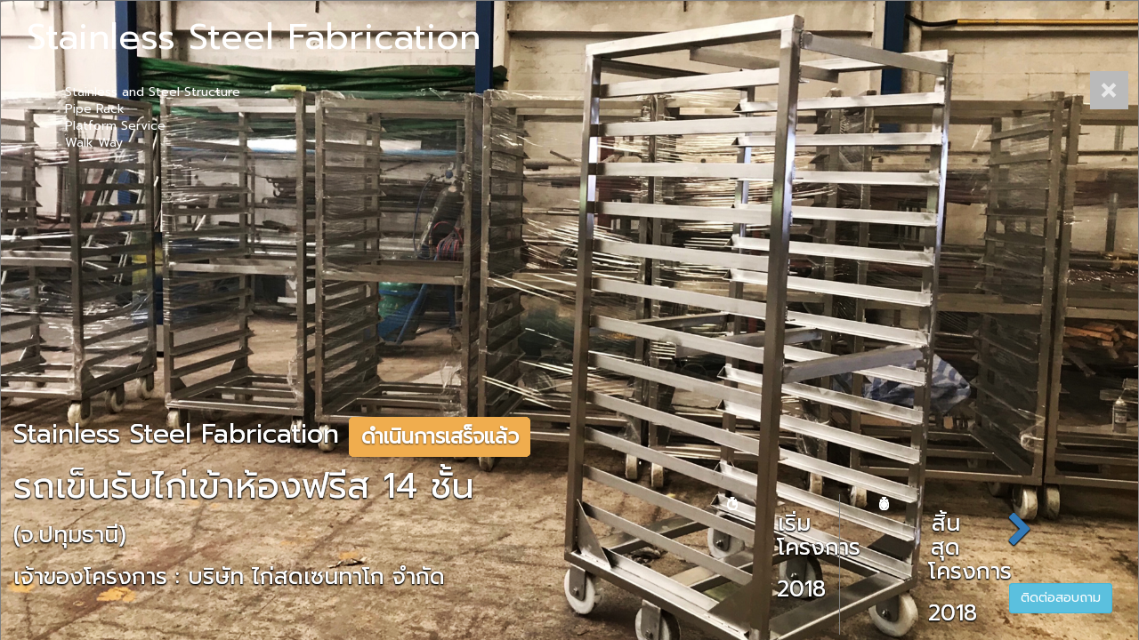

--- FILE ---
content_type: text/html; charset=UTF-8
request_url: http://cpmflow.com/main/service1/12
body_size: 34818
content:
<!DOCTYPE html>
<html lang="en">

<head>
    <title>CPM Work</title>
    <meta charset="utf-8">
    <meta name="viewport" content="width=device-width, initial-scale=1">
    <!-- <link rel="stylesheet" href="https://maxcdn.bootstrapcdn.com/bootstrap/3.3.7/css/bootstrap.min.css"> -->
    <link href="https://fonts.googleapis.com/css?family=Prompt" rel="stylesheet">
    <link rel="stylesheet" href="http://cpmflow.com/assets/css/bootstrap.css">
    <link rel="stylesheet" href="http://cpmflow.com/assets/css/responsive.css">
    <script src="https://ajax.googleapis.com/ajax/libs/jquery/3.3.1/jquery.min.js"></script>
    <script src="https://maxcdn.bootstrapcdn.com/bootstrap/3.3.7/js/bootstrap.min.js"></script>
    <link rel="stylesheet" type="text/css" href="http://cpmflow.com/assets/sweetalert-master/dist/sweetalert.css">
    <script src="http://cpmflow.com/assets/sweetalert-master/dist/sweetalert.min.js"></script>
</head>

<style>
    @import url(https://maxcdn.bootstrapcdn.com/font-awesome/4.6.3/css/font-awesome.min.css);

    /*CAROUSEL*/
    .main-text {
        position: absolute;
        top: 0px;
        color: #FFF;
        font-family: 'Prompt', sans-serif;
    }

    .carousel-btns {
        margin-top: 2em;
    }

    .carousel-btns .btn {
        width: 150px;
    }

    .carousel-inner .imgOverlay {
        position: absolute;
        top: 0;
        width: 100%;
        height: 100%;
        background-color: #000;
    }

    .carousel-inner img {
        width: 100%;
    }

    /*CONTROL*/
    .carousel-control {
        width: auto;
    }

    .carousel-control .icon-prev,
    .carousel-control .icon-next,
    .carousel-control .fa-chevron-left,
    .carousel-control .fa-chevron-right {
        position: absolute;
        top: 47%;
        right: 0;
        z-index: 5;
        display: inline-block;
        background-color: #000;
        width: 38px;
        height: 38px;
        line-height: 40px;
        font-size: 14px;
    }

    .carousel-control .icon-prev,
    .carousel-control .fa-chevron-left {
        left: 0;
    }

    .carousel-indicators li {
        width: 12px;
        height: 12px;
        margin: 0 1px;
        border: 2px solid #fff;
        opacity: .8;
    }

    .list-group {
        color: #000000;
    }

    .carousel-indicators .active {
        background-color: #28ace2;
        border-color: #28ace2;
    }

    .carousel-control .icon-prev,
    .carousel-control .fa-chevron-left,
    .carousel-control .icon-right,
    .carousel-control .fa-chevron-right {
        border-radius: 50px;
    }

    .carousel-control .icon-prev,
    .carousel-control .fa-chevron-left {
        left: 30px;
    }

    .carousel-control .icon-right,
    .carousel-control .fa-chevron-right {
        right: 30px;
    }

    .carousel-caption {
        width: 100%;
        bottom: 0px;
        left: 0;
        right: 0;
        z-index: 10;
        color: #fff;
        text-align: center;
        height: 300px;
        /* background: rgba(0, 0, 0, 0.27); */
        font-family: 'Prompt', sans-serif;
    }

    .scrollable-menu {
        height: auto;
        max-height: 165px;
        overflow-x: hidden;
    }
    .col-md-12-12 {
        width: 250px;
        /*background: rgba(0, 0, 0, 0.27);*/
    }
    .list-group-item:first-child {
        border-top-left-radius: 0px;
        border-top-right-radius: 0px;
    }
    .carousel,
.carousel-inner {
  height: 100vh;
}
.item {
  border: 1px solid grey;
  max-height: 100vh;
  min-height: 100vh;
  max-width: 100vw;
  background-size: cover;
  background-position: center center;
  background-repeat: no-repeat;
}
.vl {
    border-left: 1px solid grey;
    height: 100%;
}
.v {
    position : absolute;
    bottom: 0;
    right: 0;
    margin: 10px 100px 10px 0px;
}
.inq{
        z-index: 999;
       position: absolute;
        right: 0;
        bottom: 0;
        padding: 3rem;
    }
@media only screen and (min-width: 320px){
    img-responsive, .thumbnail > img, .thumbnail a > img, .carousel-inner > .item > img, .carousel-inner > .item > a > img {
        /* display: block; */
        /* width: 120%; */
        /*height: 100%;*/
        position: absolute;
    }
    .v {
        position : absolute;
        /* bottom: 0;
        right: 0; */
        margin: 0px 70px -20px 0px;
        /* left:0; */
        display:inline-flex;
        padding: 0px 0px 0px 20px;
    }
    .vl {
        border-left: 1px solid grey;
        height: 100%;
    }
    .carousel-inner .img {
        width: 30%;
    }
    h1{
        font-size:20px;
    }
    h2{
        font-size:18px;
    }
    h3{
        font-size: 15px;
    }
    .carousel-caption {
        width: 100%;
        bottom: 0px;
        left: 0;
        right: 0;
        z-index: 10;
        color: #fff;
        text-align: center;
        /* background: rgba(0, 0, 0, 0.27); */
        font-family: 'Prompt', sans-serif;
        height: 360px;
    }
    .carousel-control.left{
        display: none;
    }
    .carousel-control.right{
        display: none;
    }
    .scrollable-menu {
        height: auto;
        /* max-height: 200px; */
        overflow-x: hidden;
    }
    .inq{
        z-index: 999;
        position: absolute;
            right: 0;
            bottom: 0;
            padding: 3rem;
    }
}
@media only screen and (min-width: 321px) and (max-width: 480px){
    img-responsive, .thumbnail > img, .thumbnail a > img, .carousel-inner > .item > img, .carousel-inner > .item > a > img {
        /* display: block; */
        /* width: 150%; */
        /*height: 100%;*/
        position: absolute;
    }
    .v {
        position : absolute;
        /* bottom: 0;
        right: 0; */
        margin: 0px 70px 0px 0px;
        /* left:0; */
        display:inline-flex;
        padding: 0px 0px 0px 20px;
    }
    .vl {
        border-left: 1px solid grey;
        height: 100%;
    }
    .carousel-inner .img {
        width: 30%;
    }
    h1{
        font-size:20px;
    }
    h2{
        font-size:18px;
    }
    h3{
        font-size: 15px;
    }
    .carousel-caption {
        width: 100%;
        bottom: 0px;
        left: 0;
        right: 0;
        z-index: 10;
        color: #fff;
        text-align: center;
        /* background: rgba(0, 0, 0, 0.27); */
        font-family: 'Prompt', sans-serif;
        height: 380px;
    }
    .carousel-control.left{
        display: none;
    }
    .carousel-control.right{
        display: none;
    }
    .scrollable-menu {
        height: auto;
        max-height: 200px;
        overflow-x: hidden;
    }
    .inq{
        z-index: 999;
        position: absolute;
            right: 0;
            bottom: 0;
            padding: 3rem;
    }
}
@media only screen and (min-width: 481px) and (max-width: 667px){
    img-responsive, .thumbnail > img, .thumbnail a > img, .carousel-inner > .item > img, .carousel-inner > .item > a > img {
        /* display: block; */
        /* width: 100%; */
        height: 100%;
        position: absolute;
    }
    .container-fluid {
        padding-right: 15px;
        padding-left: 280px;
        margin-right: auto;
        margin-left: auto;
        margin-top: -180px;
    }
    .main-text {
        position: absolute;
        top: 0px;
        color: #FFF;
        font-family: 'Prompt', sans-serif;
        font-size: xx-small;
        line-height: 5%;
    }
    .v {
        position : absolute;
        /* bottom: 0;
        right: 0; */
        margin: 0px 50px 0px 0px;
        left:180px;
        display:inline-flex;
        padding: 0px 0px 0px 20px;
        width:30%;
    }
    .vl {
        border-left: 1px solid grey;
        height: 100%;
    }
    .carousel-inner .img {
        width: 30%;
    }
    h1{
        font-size:20px;
    }
    h2{
        font-size:18px;
    }
    h3{
        font-size: 15px;
    }
    .carousel-caption {
        width: 100%;
        bottom: 0px;
        left: 0;
        right: 0;
        z-index: 10;
        color: #fff;
        text-align: center;
        /* background: rgba(0, 0, 0, 0.27); */
        font-family: 'Prompt', sans-serif;
        height: 200px;
    }
    .carousel-control.left{
        display: none;
    }
    .carousel-control.right{
        display: none;
    }
    .scrollable-menu {
        height: auto;
        max-height: 200px;
        overflow-x: hidden;
    }
    .inq{
        z-index: 999;
        position: absolute;
            right: 0;
            bottom: 0;
            padding: 3rem;
    }
}
@media only screen and (min-width: 668px) and (max-width: 812px){
    img-responsive, .thumbnail > img, .thumbnail a > img, .carousel-inner > .item > img, .carousel-inner > .item > a > img {
        /* display: block; */
        /* width: 100%; */
        /*height: 100%;*/
        position: absolute;
    }
    .container-fluid {
        padding-right: 15px;
        padding-left: 280px;
        margin-right: auto;
        margin-left: auto;
        margin-top: -180px;
    }
    .main-text {
        position: absolute;
        top: 0px;
        color: #FFF;
        font-family: 'Prompt', sans-serif;
        font-size: xx-small;
        line-height: 5%;
    }
    .v {
        position : absolute;
        /* bottom: 0;
        right: 0; */
        margin: 0px 50px 0px 0px;
        left:180px;
        display:inline-flex;
        padding: 0px 0px 0px 20px;
        width:30%;
    }
    .vl {
        border-left: 1px solid grey;
        height: 100%;
    }
    .carousel-inner .img {
        width: 30%;
    }
    h1{
        font-size:20px;
    }
    h2{
        font-size:18px;
    }
    h3{
        font-size: 15px;
    }
    .carousel-caption {
        width: 100%;
        bottom: 0px;
        left: 0;
        right: 0;
        z-index: 10;
        color: #fff;
        text-align: center;
        /* background: rgba(0, 0, 0, 0.27); */
        font-family: 'Prompt', sans-serif;
        height: 200px;
    }
    .carousel-control.left{
        display: none;
    }
    .carousel-control.right{
        display: none;
    }
    .scrollable-menu {
        height: auto;
        max-height: 200px;
        overflow-x: hidden;
    }
    .inq{
        z-index: 999;
        position: absolute;
            right: 0;
            bottom: 0;
            padding: 3rem;
    }
}
@media only screen and (max-width: 1023px) and (min-width: 813px){
    img-responsive, .thumbnail > img, .thumbnail a > img, .carousel-inner > .item > img, .carousel-inner > .item > a > img {
        /* display: block; */
        /* width: 100%; */
        /*height: 100%;*/
        position: absolute;
    }
        .v {
        position : absolute;
        /* bottom: 0;
        right: 0; */
        margin: 0px 50px 0px 0px;
        /* left:0; */
        display:inline-flex;
        padding: 0px 0px 0px 20px;
    }
    .vl {
        border-left: 1px solid grey;
        height: 100%;
    }
    .carousel-inner .img {
        width: 30%;
    }
    h1{
        font-size:20px;
    }
    h2{
        font-size:18px;
    }
    h3{
        font-size: 15px;
    }
    .carousel-caption {
        width: 100%;
        bottom: 0px;
        left: 0;
        right: 0;
        z-index: 10;
        color: #fff;
        text-align: center;
        /* background: rgba(0, 0, 0, 0.27); */
        font-family: 'Prompt', sans-serif;
        height: 350px;
    }
    .carousel-control.left{
        display: none;
    }
    .carousel-control.right{
        display: none;
    }
    .scrollable-menu {
        height: auto;
        max-height: 200px;
        overflow-x: hidden;
    }
    .inq{
        z-index: 999;
        position: absolute;
        right: 0;
        bottom: 0;
        padding: 3rem;
    }
}
@media only screen and (min-width: 1024px){
    img-responsive, .thumbnail > img, .thumbnail a > img, .carousel-inner > .item > img, .carousel-inner > .item > a > img {
        /* display: block; */
        /* width: 150%; */
        /*height: 100%;*/
        position: absolute;
    }
        .v {
        position : absolute;
        /* bottom: 0;
        right: 0; */
        margin: 0px 100px 0px 0px;
        /* left:0; */
        display:inline-flex;
        padding: 0px 0px 0px 20px;
    }
    .vl {
        border-left: 1px solid grey;
        height: 100%;
    }
    .carousel-inner .img {
        width: 30%;
    }
    h1{
        font-size:40px;
    }
    h2{
        font-size:30px;
    }
    h3{
        font-size: 25px;
    }
    .carousel-caption {
        width: 100%;
        bottom: 0px;
        left: 0;
        right: 0;
        z-index: 10;
        color: #fff;
        text-align: center;
        /* background: rgba(0, 0, 0, 0.27); */
        font-family: 'Prompt', sans-serif;
        height: 450px;
    }
    .carousel-control.left{
        display: none;
    }
    .carousel-control.right{
        display: none;
    }
    .scrollable-menu {
        height: auto;
        max-height: 200px;
        overflow-x: hidden;
    }
    .inq{
        z-index: 999;
       position: absolute;
        right: 0;
        bottom: 0;
        padding: 3rem;
    }
}
@media only screen and (max-width: 1366px) and (min-width: 1025px){
    img-responsive, .thumbnail > img, .thumbnail a > img, .carousel-inner > .item > img, .carousel-inner > .item > a > img {
        /* display: block; */
        /* width: 150%; */
        /*height: 100%;*/
        position: absolute;
    }
        .v {
        position : absolute;
        /* bottom: 0;
        right: 0; */
        margin: 0px 100px 0px 0px;
        /* left:0; */
        display:inline-flex;
        padding: 0px 0px 0px 20px;
    }
    .vl {
        border-left: 1px solid grey;
        height: 100%;
    }
    .carousel-inner .img {
        width: 30%;
    }
    h1{
        font-size:40px;
    }
    h2{
        font-size:30px;
    }
    h3{
        font-size: 25px;
    }
    .carousel-caption {
        width: 100%;
        bottom: 0px;
        left: 0;
        right: 0;
        z-index: 10;
        color: #fff;
        text-align: center;
        /* background: rgba(0, 0, 0, 0.27); */
        font-family: 'Prompt', sans-serif;
        height: 40%;
    }
    .carousel-control.left{
        display: none;
    }
    .carousel-control.right{
        display: none;
    }
    .scrollable-menu {
        height: auto;
        max-height: 200px;
        overflow-x: hidden;
    }
    .inq{
        z-index: 999;
       position: absolute;
        right: 0;
        bottom: 0;
        padding: 3rem;
    }
}

.vs{
    margin-bottom: 100px;
}

</style>

<body>
    <div id="aboutInner0" class="oneAboutInner" title="เกี่ยวกับ CPM">
              <a class="btnCloseabout" href="http://cpmflow.com/main/index/all_services" style="">close</a>
         </div>
    <div id="themeSlider" class="carousel slide" data-ride="carousel">
        
        <!-- <ol class="carousel-indicators">
                    <li data-target="#themeSlider" data-slide-to=""></li>
                    <li data-target="#themeSlider" data-slide-to=""></li>
                    <li data-target="#themeSlider" data-slide-to=""></li>
                    <li data-target="#themeSlider" data-slide-to=""></li>
                </ol> -->

        <div class="carousel-inner">
                            <div class="item active">
                        <div class="imgOverlay"></div>
              
                <img src="http://cpmflow.com/uploads/jobs_image/05/2019-05-167861.jpg" alt="First slide">
                
                </div>
                <div class="carousel-caption">
                    <div class="row">
                        <div class="col-lg-6">
                        <div class="container-fluid">
                                                        <div class="text-left"><h2>Stainless Steel Fabrication <span class="label label-warning">ดำเนินการเสร็จแล้ว</span></h2></div>
                            <span class="text-left"><h1>รถเข็นรับไก่เข้าห้องฟรีส 14 ชั้น</h1></span>
                            <span class="text-left"><h3>(จ.ปทุมธานี)</h3></span>
                            <span class="text-left"><h3>เจ้าของโครงการ : บริษัท ไก่สดเซนทาโก จำกัด</h3></span>
                                                    </div>
                        </div>
                        <div class="inq">
                            <button class="btn btn-info" data-toggle="modal" data-target="#inqu">ติดต่อสอบถาม</button>
                        </div>
                        <div class="col-lg-4 v">
                                                    
                            <div class="col-md-5">
                                
                                <div class="col-md-6">
                                    <img class="text-center img" src="http://cpmflow.com/images/time1.png" alt="">
                                </div>
                                <div class="col-md-6">
                                    <h3>เริ่มโครงการ</h3>
                                    <h3>2018</h3>
                                </div>
                            </div>
                            <div class="col-md-5 vl">
                                <div class="col-md-6">
                                    <img class="text-center img" src="http://cpmflow.com/images/time2.png" alt="">
                                </div>
                                <div class="col-md-6">
                                    <h3>สิ้นสุดโครงการ</h3>
                                    <h3>2018</h3>
                                </div>
                                
                            </div>
                           
                            <div class="col-sm-2">
                            <div class="form-group vs">
                            
                                <a href="http://cpmflow.com/main/service1/13"><h1><span class="fa fa-chevron-right"></span></h1></a>
                                                           </div>
                            </div>
                                                    </div>
                        
                    </div>
                </div>
           
           
                            <div class="item">
                        <div class="imgOverlay"></div>
              
                <img src="http://cpmflow.com/uploads/jobs_image/05/2019-05-169587.jpg" alt="First slide">
                
                </div>
                <div class="carousel-caption">
                    <div class="row">
                        <div class="col-lg-6">
                        <div class="container-fluid">
                                                        <div class="text-left"><h2>Stainless Steel Fabrication <span class="label label-warning">ดำเนินการเสร็จแล้ว</span></h2></div>
                            <span class="text-left"><h1>รถเข็นรับไก่เข้าห้องฟรีส 14 ชั้น</h1></span>
                            <span class="text-left"><h3>(จ.ปทุมธานี)</h3></span>
                            <span class="text-left"><h3>เจ้าของโครงการ : บริษัท ไก่สดเซนทาโก จำกัด</h3></span>
                                                    </div>
                        </div>
                        <div class="inq">
                            <button class="btn btn-info" data-toggle="modal" data-target="#inqu">ติดต่อสอบถาม</button>
                        </div>
                        <div class="col-lg-4 v">
                                                    
                            <div class="col-md-5">
                                
                                <div class="col-md-6">
                                    <img class="text-center img" src="http://cpmflow.com/images/time1.png" alt="">
                                </div>
                                <div class="col-md-6">
                                    <h3>เริ่มโครงการ</h3>
                                    <h3>2018</h3>
                                </div>
                            </div>
                            <div class="col-md-5 vl">
                                <div class="col-md-6">
                                    <img class="text-center img" src="http://cpmflow.com/images/time2.png" alt="">
                                </div>
                                <div class="col-md-6">
                                    <h3>สิ้นสุดโครงการ</h3>
                                    <h3>2018</h3>
                                </div>
                                
                            </div>
                           
                            <div class="col-sm-2">
                            <div class="form-group vs">
                            
                                <a href="http://cpmflow.com/main/service1/13"><h1><span class="fa fa-chevron-right"></span></h1></a>
                                                           </div>
                            </div>
                                                    </div>
                        
                    </div>
                </div>
           
           
                            <div class="item">
                        <div class="imgOverlay"></div>
              
                <img src="http://cpmflow.com/uploads/jobs_image/05/2019-05-168300.jpg" alt="First slide">
                
                </div>
                <div class="carousel-caption">
                    <div class="row">
                        <div class="col-lg-6">
                        <div class="container-fluid">
                                                        <div class="text-left"><h2>Stainless Steel Fabrication <span class="label label-warning">ดำเนินการเสร็จแล้ว</span></h2></div>
                            <span class="text-left"><h1>รถเข็นรับไก่เข้าห้องฟรีส 14 ชั้น</h1></span>
                            <span class="text-left"><h3>(จ.ปทุมธานี)</h3></span>
                            <span class="text-left"><h3>เจ้าของโครงการ : บริษัท ไก่สดเซนทาโก จำกัด</h3></span>
                                                    </div>
                        </div>
                        <div class="inq">
                            <button class="btn btn-info" data-toggle="modal" data-target="#inqu">ติดต่อสอบถาม</button>
                        </div>
                        <div class="col-lg-4 v">
                                                    
                            <div class="col-md-5">
                                
                                <div class="col-md-6">
                                    <img class="text-center img" src="http://cpmflow.com/images/time1.png" alt="">
                                </div>
                                <div class="col-md-6">
                                    <h3>เริ่มโครงการ</h3>
                                    <h3>2018</h3>
                                </div>
                            </div>
                            <div class="col-md-5 vl">
                                <div class="col-md-6">
                                    <img class="text-center img" src="http://cpmflow.com/images/time2.png" alt="">
                                </div>
                                <div class="col-md-6">
                                    <h3>สิ้นสุดโครงการ</h3>
                                    <h3>2018</h3>
                                </div>
                                
                            </div>
                           
                            <div class="col-sm-2">
                            <div class="form-group vs">
                            
                                <a href="http://cpmflow.com/main/service1/13"><h1><span class="fa fa-chevron-right"></span></h1></a>
                                                           </div>
                            </div>
                                                    </div>
                        
                    </div>
                </div>
           
           
                            <div class="item">
                        <div class="imgOverlay"></div>
              
                <img src="http://cpmflow.com/uploads/jobs_image/05/2019-05-167805.jpg" alt="First slide">
                
                </div>
                <div class="carousel-caption">
                    <div class="row">
                        <div class="col-lg-6">
                        <div class="container-fluid">
                                                        <div class="text-left"><h2>Stainless Steel Fabrication <span class="label label-warning">ดำเนินการเสร็จแล้ว</span></h2></div>
                            <span class="text-left"><h1>รถเข็นรับไก่เข้าห้องฟรีส 14 ชั้น</h1></span>
                            <span class="text-left"><h3>(จ.ปทุมธานี)</h3></span>
                            <span class="text-left"><h3>เจ้าของโครงการ : บริษัท ไก่สดเซนทาโก จำกัด</h3></span>
                                                    </div>
                        </div>
                        <div class="inq">
                            <button class="btn btn-info" data-toggle="modal" data-target="#inqu">ติดต่อสอบถาม</button>
                        </div>
                        <div class="col-lg-4 v">
                                                    
                            <div class="col-md-5">
                                
                                <div class="col-md-6">
                                    <img class="text-center img" src="http://cpmflow.com/images/time1.png" alt="">
                                </div>
                                <div class="col-md-6">
                                    <h3>เริ่มโครงการ</h3>
                                    <h3>2018</h3>
                                </div>
                            </div>
                            <div class="col-md-5 vl">
                                <div class="col-md-6">
                                    <img class="text-center img" src="http://cpmflow.com/images/time2.png" alt="">
                                </div>
                                <div class="col-md-6">
                                    <h3>สิ้นสุดโครงการ</h3>
                                    <h3>2018</h3>
                                </div>
                                
                            </div>
                           
                            <div class="col-sm-2">
                            <div class="form-group vs">
                            
                                <a href="http://cpmflow.com/main/service1/13"><h1><span class="fa fa-chevron-right"></span></h1></a>
                                                           </div>
                            </div>
                                                    </div>
                        
                    </div>
                </div>
           
           
                
        </div>

        <a class="left carousel-control" href="#themeSlider" data-slide="prev">
            <span class="fa fa-chevron-left"></span>
        </a>
        <a class="right carousel-control" href="#themeSlider" data-slide="next">
            <span class="fa fa-chevron-right"></span>
        </a>

        <div class="main-text" style="left: 30px;">
            <h1>Stainless Steel Fabrication	</h1>
            <div class="col-md-12-12 col-md-offset-1">
                <h4></h4>
                <br>
                <div class="list-group scrollable-menu" role="menu">
                    <!-- <a href="#" class="list-group-item active">
                        Project
                    </a> -->
                                        <a href="http://cpmflow.com/main/servicea/12/9" class="list-group-item primacy active">Stainless and Steel Structure</a>
                                        <a href="http://cpmflow.com/main/servicea/12/10" class="list-group-item primacy">Pipe Rack</a>

                                        <a href="http://cpmflow.com/main/servicea/12/11" class="list-group-item primacy">Platform Service</a>

                                        <a href="http://cpmflow.com/main/servicea/12/12" class="list-group-item primacy">Walk Way</a>

                                    </div>
            </div>

        </div>
    </div>
<div class="modal fade" id="inqu"  data-backdrop="true">
    <form id="frompost" action="http://cpmflow.com/administrator/customerinq" method="post">
    <div class="modal-dialog">
        <div class="modal-content">
          <div class="modal-header">
            <button type="button" class="close" data-dismiss="modal" aria-label="Close"><span aria-hidden="true">&times;</span></button>
            <h4 class="modal-title" id="myModalLabel">ติดต่องาน</h4>
          </div>
            <div class="modal-body">
                                        <div class="form-group">
                            <div class="row">
                                    <div class="form-group">
                                        <div class="col-md-12">
                                            <label for="">ระบบ</label>
                                            <h3>Stainless Steel Fabrication</h3>
                                            <h5>รถเข็นรับไก่เข้าห้องฟรีส 14 ชั้น</h5>
                                            <input type="hidden" class="form-control" name="systemheader" value="Stainless Steel Fabrication">
                                            <input type="hidden" class="form-control" name="systemdetail" value="รถเข็นรับไก่เข้าห้องฟรีส 14 ชั้น">

                                        </div>
                                </div>
                            </div>
                            <div class="row">
                                <div class="form-group">
                                    <div class="col-md-12">
                                        <label for="">ชื่อ</label>
                                        <input type="text" class="form-control" id="customername" name="customername">
                                    </div>

                                </div>
                            </div>
                            <div class="row">
                                    <div class="form-group">
                                        <div class="col-md-12">
                                            <label for="">นามสกุล</label>
                                            <input type="text" class="form-control" name="customerlastname">

                                        </div>
                                    </div>
                            </div>
                            <div class="row">
                                    <div class="form-group">
                                        <div class="col-md-12">
                                            <label for="">เบอร์โทร</label>
                                            <input type="text" class="form-control" name="tel">

                                        </div>
                                    </div>
                            </div>
                            <div class="row">
                                    <div class="form-group">
                                        <div class="col-md-12">
                                            <label for="">อีเมล์</label>
                                            <input type="text" class="form-control" name="email">

                                        </div>
                                    </div>
                            </div>
                            <div class="row">
                                    <div class="form-group">
                                        <div class="col-md-12">
                                            <label for="">รายละเอียด</label>
                                            <textarea rows="4" cols="30" class="form-control" name="reamrk"></textarea>

                                        </div>
                                    </div>
                            </div>

                        </div>
                    
            </div>
            <div class="modal-footer">
                <button type="button" id="save" class="btn btn-primary" data-dismiss="modal">Send</button>
            </div>
        </div>
    </div>
    </form>
</div> <!--end modal -->
<script>
$("#save").click(function(e){
    if ($('#customername').val()=="") {
        swal({
            title: "กรุณากรอกชื่อ",
            text: "",
            // confirmButtonColor: "#66BB6A",
            type: "danger"
        });
        
    }else{
    var frm = $('#frompost');
        frm.submit(function(ev) {
            $.ajax({
                type: frm.attr('method'),
                url: frm.attr('action'),
                data: frm.serialize(),
                success: function(data) {
                    swal({
                        title: data,
                        text: "Send Completed!!.",
                        // confirmButtonColor: "#66BB6A",
                        type: "success"
                    });
                    // setTimeout(function() {
                    //     window.location.href = "http://cpmflow.com/purchase/editpo/" + data;
                    // }, 500);
                }
            });
            ev.preventDefault();

        });
        $("#frompost").submit();

    }
});
</script>
</body>

</html>
</body>
</html>